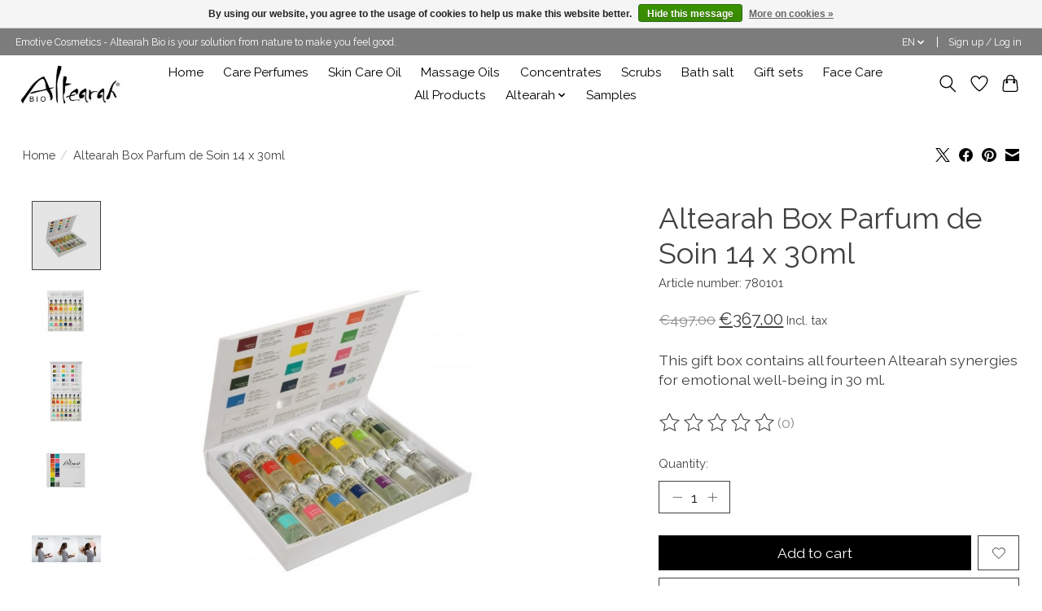

--- FILE ---
content_type: text/javascript;charset=utf-8
request_url: https://www.altearah.shop/en/services/stats/pageview.js?product=120288351&hash=8f82
body_size: -413
content:
// SEOshop 22-01-2026 06:36:01